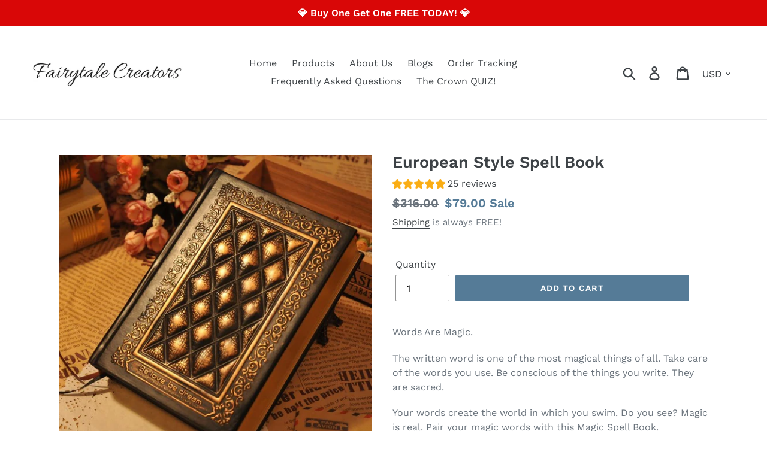

--- FILE ---
content_type: text/javascript
request_url: https://cdn.shopify.com/extensions/019bb158-f4e7-725f-a600-ef9c348de641/theme-app-extension-245/assets/alr-5120-2a016acb.min.js
body_size: 1359
content:
"use strict";(self.__alr__=self.__alr__||[]).push([[5120],{45120:function(t,e,i){i.r(e),i.d(e,{default:function(){return O}});var r=i(50047),n=i(54077),s=i(33944);function o(t,e){var i=Object.keys(t);if(Object.getOwnPropertySymbols){var r=Object.getOwnPropertySymbols(t);e&&(r=r.filter((function(e){return Object.getOwnPropertyDescriptor(t,e).enumerable}))),i.push.apply(i,r)}return i}function u(t,e,i){return(e=function(t){var e=function(t,e){if("object"!=typeof t||!t)return t;var i=t[Symbol.toPrimitive];if(void 0!==i){var r=i.call(t,e||"default");if("object"!=typeof r)return r;throw new TypeError("@@toPrimitive must return a primitive value.")}return("string"===e?String:Number)(t)}(t,"string");return"symbol"==typeof e?e:e+""}(e))in t?Object.defineProperty(t,e,{value:i,enumerable:!0,configurable:!0,writable:!0}):t[e]=i,t}var h=function(t){var e=1;return t>719?e=4:(t>542||t>275&&2===(arguments.length>1&&void 0!==arguments[1]?arguments[1]:1))&&(e=2),e},c=class{constructor(t){u(this,"_sizes",[]),u(this,"_columns",[]),u(this,"_container",null),u(this,"_count",null),u(this,"_width",0),u(this,"_removeListener",null),u(this,"_currentGutterX",null),u(this,"_currentGutterY",null),u(this,"_resizeTimeout",null),u(this,"conf",void 0),this.conf=function(t){for(var e=1;e<arguments.length;e++){var i=null!=arguments[e]?arguments[e]:{};e%2?o(Object(i),!0).forEach((function(e){u(t,e,i[e])})):Object.getOwnPropertyDescriptors?Object.defineProperties(t,Object.getOwnPropertyDescriptors(i)):o(Object(i)).forEach((function(e){Object.defineProperty(t,e,Object.getOwnPropertyDescriptor(i,e))}))}return t}({auto:!0,baseWidth:255,gutterX:16,gutterY:25,gutter:20,columnOnMobile:1,container:null,minify:!0,ultimateGutter:20,surroundingGutter:!1,direction:"ltr",wedge:!0},t),this.init(t)}init(t){var e;for(var i in this.conf)void 0!==t[i]&&(this.conf[i]=t[i]);if(null!==this.conf.gutterX&&null!==this.conf.gutterY||(this.conf.gutterX=this.conf.gutterY=this.conf.gutter),this._currentGutterX=this.conf.gutterX,this._currentGutterY=this.conf.gutterY,this._container="object"==typeof this.conf.container&&null!==(e=this.conf.container)&&void 0!==e&&e.nodeName?this.conf.container:document.querySelector(this.conf.container),!this._container)throw new Error("Container not found or missing");this.layout()}reset(){this._sizes=[],this._columns=[],this._count=null,this._width=this._container.clientWidth;var t=this.conf.baseWidth;this._width<t&&(this._width=t,this._container.style.minWidth=t+"px"),1===this.getCount()?(this._currentGutterX=this.conf.ultimateGutter,this._count=1):this._width<this.conf.baseWidth+2*this._currentGutterX?this._currentGutterX=0:this._currentGutterX=this.conf.gutterX}getCount(){if(this.conf.auto){var t=this._container.clientWidth;return h(t,this.conf.columnOnMobile)}return this.conf.surroundingGutter?Math.floor((this._width-this._currentGutterX)/(this.conf.baseWidth+this._currentGutterX)):Math.floor((this._width+this._currentGutterX)/(this.conf.baseWidth+this._currentGutterX))}computeWidth(){var t;return t=this.conf.surroundingGutter?(this._width-this._currentGutterX)/this._count-this._currentGutterX:(this._width+this._currentGutterX)/this._count-this._currentGutterX,Number.parseFloat(t.toFixed(2))}layout(){if(this._container){this.reset(),null===this._count&&(this._count=this.getCount());for(var t=this.computeWidth(),e=0;e<this._count;e++)this._columns[e]=0;for(var i,r=this._container.children,n=0;n<r.length;n++)r[n].style.width=t+"px",this._sizes[n]=r[n].clientHeight;if(i="ltr"===this.conf.direction?this.conf.surroundingGutter?this._currentGutterX:0:this._width-(this.conf.surroundingGutter?this._currentGutterX:0),this._count>this._sizes.length){var s=this._sizes.length*(t+this._currentGutterX)-this._currentGutterX;this.conf.wedge?"ltr"===this.conf.direction||(i=this._width-this._currentGutterX):i="ltr"===this.conf.direction?(this._width-s)/2:this._width-(this._width-s)/2}for(var o=0;o<r.length;o++){var u=this.conf.minify?this.getShortest():this.getNextColumn(o),h=0;(this.conf.surroundingGutter||u!==this._columns.length)&&(h=this._currentGutterX);var c=void 0;c="ltr"===this.conf.direction?i+(t+h)*u:i-(t+h)*u-t;var l=this._columns[u];r[o].style.transform="translate3d("+Math.round(c)+"px,"+Math.round(l)+"px,0)",this._columns[u]+=this._sizes[o]+(this._count>1?this.conf.gutterY:this.conf.ultimateGutter)}this._container.style.height=this._columns[this.getLongest()]-this._currentGutterY+"px"}}getNextColumn(t){return t%this._columns.length}getShortest(){for(var t=0,e=0;e<this._count;e++)this._columns[e]<this._columns[t]&&(t=e);return t}getLongest(){for(var t=0,e=0;e<this._count;e++)this._columns[e]>this._columns[t]&&(t=e);return t}},l=i(93379),a=i.n(l),d=i(89037),f=i.n(d),_=i(90569),g=i.n(_),v=i(3565),m=i.n(v),w=i(19216),p=i.n(w),b=i(29556),G={};G.setAttributes=m(),G.insert=g().bind(null,"head"),G.domAPI=f(),G.insertStyleElement=p();a()(b.Z,G),b.Z&&b.Z.locals&&b.Z.locals;var y=(0,r.template)("<div class=kds-wh-comp-review-listing-item>"),X=(0,r.template)("<div class=kds-wh-comp-review-listing>"),O=t=>{var e,i,{isPreviewMode:o,ReviewItem:u,onClickDetail:h}=t,[l,a]=(0,n.gQ)(),[d,f]=(0,n.gQ)(),_=()=>{var t;null===(t=d())||void 0===t||t.layout()},g=(e,i)=>{var n=l();return n&&!i&&(n.innerHTML=""),(0,r.memo)((()=>u&&(null==e?void 0:e.map(((e,i)=>{return n=y(),(0,r.insert)(n,(0,r.createComponent)(u,{isPreviewMode:o,review:e,get setting(){return t.setting},get contents(){return t.contents},onUpdateLayout:_,onClickDetail:h})),n;var n})))))};return(0,n.GW)((()=>{var e,i,r=l(),n=t.newReviews;r&&(null!==(e=t.reviews)&&void 0!==e&&e.length&&!d()&&f(new c({container:l(),columnOnMobile:null===(i=t.setting)||void 0===i?void 0:i.columns_on_mobile})),(null==n?void 0:n.length)&&(0,s.Z)((()=>g(n,!0)),r))})),(0,n.GW)((()=>{window.removeEventListener("resize",_),window.addEventListener("resize",_)})),e=X(),"function"==typeof(i=a)?(0,r.use)(i,e):a=e,(0,r.insert)(e,(()=>g(t.reviews))),e}},29556:function(t,e,i){var r=i(23645),n=i.n(r)()((function(t){return t[1]}));n.push([t.id,".kds-review-box.kds-template-grid .kds-wh-comp-review-listing{position:relative}.kds-review-box.kds-template-grid .kds-wh-comp-review-listing-item{display:block;padding:0;position:absolute;top:0;left:0}",""]),n.locals={},e.Z=n}}]);